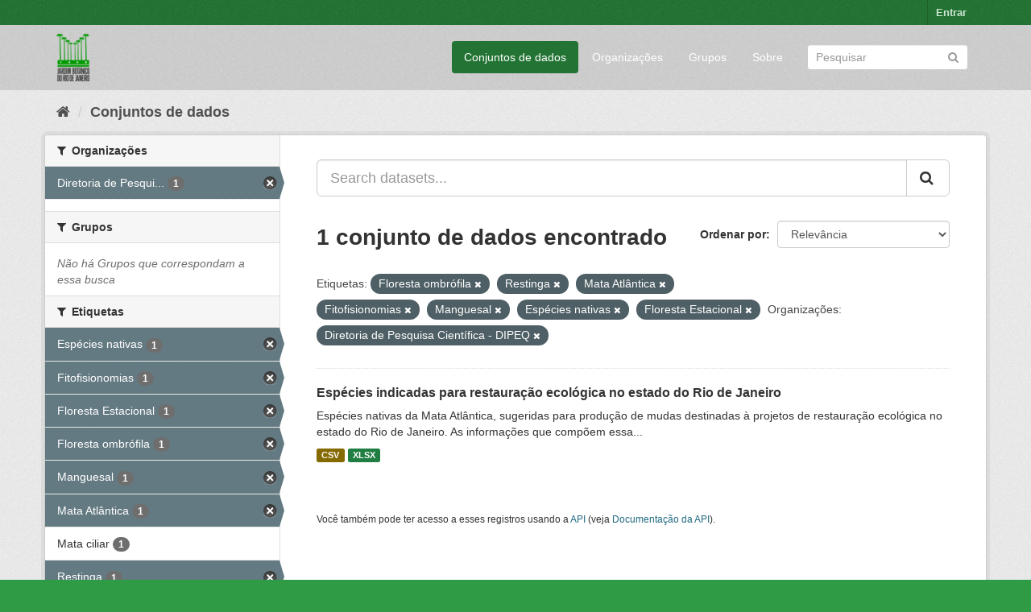

--- FILE ---
content_type: text/html; charset=utf-8
request_url: https://ckan.jbrj.gov.br/dataset/?tags=Floresta+ombr%C3%B3fila&tags=Restinga&tags=Mata+Atl%C3%A2ntica&tags=Fitofisionomias&tags=Manguesal&tags=Esp%C3%A9cies+nativas&organization=pesquisa&tags=Floresta+Estacional
body_size: 4804
content:
<!DOCTYPE html>
<!--[if IE 9]> <html lang="pt_BR" class="ie9"> <![endif]-->
<!--[if gt IE 8]><!--> <html lang="pt_BR"> <!--<![endif]-->
  <head>
    <meta charset="utf-8" />
      <meta name="generator" content="ckan 2.9.5" />
      <meta name="viewport" content="width=device-width, initial-scale=1.0">
    <title>Conjunto de dados - Dados Abertos do Instituto de Pesquisas Jardim Botânico do Rio de Janeiro</title>

    
    <link rel="shortcut icon" href="/base/images/ckan.ico" />
    
    

 
      
     

      

      
      
      
      
      
 
 
  


    
  
      
      
    
  <!-- Matomo -->
<script type="text/javascript">
  var _paq = window._paq = window._paq || [];
  /* tracker methods like "setCustomDimension" should be called before "trackPageView" */
  _paq.push(['trackPageView']);
  _paq.push(['enableLinkTracking']);
  (function() {
    var u="https://matomo.jbrj.gov.br/";
    _paq.push(['setTrackerUrl', u+'matomo.php']);
    _paq.push(['setSiteId', '6']);
    var d=document, g=d.createElement('script'), s=d.getElementsByTagName('script')[0];
    g.type='text/javascript'; g.async=true; g.src='https://matomo.jbrj.gov.br/' + 'matomo.js'; s.parentNode.insertBefore(g,s);
  })();
</script>
<!-- End Matomo Code -->





    
    <link href="/webassets/base/e7448a2b_green.css" rel="stylesheet"/>
    




  </head>

  
  <body data-site-root="https://ckan.jbrj.gov.br/" data-locale-root="https://ckan.jbrj.gov.br/" >

    
    <div class="sr-only sr-only-focusable"><a href="#content">Pular para o conteúdo</a></div>
  

  
     
<div class="account-masthead">
  <div class="container">
     
    <nav class="account not-authed" aria-label="Account">
      <ul class="list-unstyled">
        
        <li><a href="/user/login">Entrar</a></li>
         
      </ul>
    </nav>
     
  </div>
</div>

<header class="navbar navbar-static-top masthead">
    
  <div class="container">
    <div class="navbar-right">
      <button data-target="#main-navigation-toggle" data-toggle="collapse" class="navbar-toggle collapsed" type="button" aria-label="expand or collapse" aria-expanded="false">
        <span class="sr-only">Toggle navigation</span>
        <span class="fa fa-bars"></span>
      </button>
    </div>
    <hgroup class="header-image navbar-left">
       
      <a class="logo" href="/"><img src="/base/images/logo-jbrj.png" alt="Dados Abertos do Instituto de Pesquisas Jardim Botânico do Rio de Janeiro" title="Dados Abertos do Instituto de Pesquisas Jardim Botânico do Rio de Janeiro" /></a>
       
    </hgroup>

    <div class="collapse navbar-collapse" id="main-navigation-toggle">
      
      <nav class="section navigation">
        <ul class="nav nav-pills">
            
		<li class="active"><a href="/dataset/">Conjuntos de dados</a></li><li><a href="/organization/">Organizações</a></li><li><a href="/group/">Grupos</a></li><li><a href="/about">Sobre</a></li>
	    
        </ul>
      </nav>
       
      <form class="section site-search simple-input" action="/dataset/" method="get">
        <div class="field">
          <label for="field-sitewide-search">Buscar conjunto de dados</label>
          <input id="field-sitewide-search" type="text" class="form-control" name="q" placeholder="Pesquisar" aria-label="Search datasets"/>
          <button class="btn-search" type="submit" aria-label="Submit"><i class="fa fa-search"></i></button>
        </div>
      </form>
      
    </div>
  </div>
</header>

  
    <div class="main">
      <div id="content" class="container">
        
          
            <div class="flash-messages">
              
                
              
            </div>
          

          
            <div class="toolbar" role="navigation" aria-label="Breadcrumb">
              
                
                  <ol class="breadcrumb">
                    
<li class="home"><a href="/" aria-label="Início"><i class="fa fa-home"></i><span> Início</span></a></li>
                    
  <li class="active"><a href="/dataset/">Conjuntos de dados</a></li>

                  </ol>
                
              
            </div>
          

          <div class="row wrapper">
            
            
            

            
              <aside class="secondary col-sm-3">
                
                
  <div class="filters">
    <div>
      
        

    
    
	
	    
	    
		<section class="module module-narrow module-shallow">
		    
			<h2 class="module-heading">
			    <i class="fa fa-filter"></i>
			    
			    Organizações
			</h2>
		    
		    
			
			    
				<nav aria-label="Organizações">
				    <ul class="list-unstyled nav nav-simple nav-facet">
					
					    
					    
					    
					    
					    <li class="nav-item active">
						<a href="/dataset/?tags=Floresta+ombr%C3%B3fila&amp;tags=Restinga&amp;tags=Mata+Atl%C3%A2ntica&amp;tags=Fitofisionomias&amp;tags=Manguesal&amp;tags=Esp%C3%A9cies+nativas&amp;tags=Floresta+Estacional" title="Diretoria de Pesquisa Científica - DIPEQ">
						    <span class="item-label">Diretoria de Pesqui...</span>
						    <span class="hidden separator"> - </span>
						    <span class="item-count badge">1</span>
						</a>
					    </li>
					
				    </ul>
				</nav>

				<p class="module-footer">
				    
					
				    
				</p>
			    
			
		    
		</section>
	    
	
    

      
        

    
    
	
	    
	    
		<section class="module module-narrow module-shallow">
		    
			<h2 class="module-heading">
			    <i class="fa fa-filter"></i>
			    
			    Grupos
			</h2>
		    
		    
			
			    
				<p class="module-content empty">Não há Grupos que correspondam a essa busca</p>
			    
			
		    
		</section>
	    
	
    

      
        

    
    
	
	    
	    
		<section class="module module-narrow module-shallow">
		    
			<h2 class="module-heading">
			    <i class="fa fa-filter"></i>
			    
			    Etiquetas
			</h2>
		    
		    
			
			    
				<nav aria-label="Etiquetas">
				    <ul class="list-unstyled nav nav-simple nav-facet">
					
					    
					    
					    
					    
					    <li class="nav-item active">
						<a href="/dataset/?tags=Floresta+ombr%C3%B3fila&amp;tags=Restinga&amp;tags=Mata+Atl%C3%A2ntica&amp;tags=Fitofisionomias&amp;tags=Manguesal&amp;tags=Floresta+Estacional&amp;organization=pesquisa" title="">
						    <span class="item-label">Espécies nativas</span>
						    <span class="hidden separator"> - </span>
						    <span class="item-count badge">1</span>
						</a>
					    </li>
					
					    
					    
					    
					    
					    <li class="nav-item active">
						<a href="/dataset/?tags=Floresta+ombr%C3%B3fila&amp;tags=Restinga&amp;tags=Mata+Atl%C3%A2ntica&amp;tags=Manguesal&amp;tags=Esp%C3%A9cies+nativas&amp;tags=Floresta+Estacional&amp;organization=pesquisa" title="">
						    <span class="item-label">Fitofisionomias</span>
						    <span class="hidden separator"> - </span>
						    <span class="item-count badge">1</span>
						</a>
					    </li>
					
					    
					    
					    
					    
					    <li class="nav-item active">
						<a href="/dataset/?tags=Floresta+ombr%C3%B3fila&amp;tags=Restinga&amp;tags=Mata+Atl%C3%A2ntica&amp;tags=Fitofisionomias&amp;tags=Manguesal&amp;tags=Esp%C3%A9cies+nativas&amp;organization=pesquisa" title="">
						    <span class="item-label">Floresta Estacional</span>
						    <span class="hidden separator"> - </span>
						    <span class="item-count badge">1</span>
						</a>
					    </li>
					
					    
					    
					    
					    
					    <li class="nav-item active">
						<a href="/dataset/?tags=Restinga&amp;tags=Mata+Atl%C3%A2ntica&amp;tags=Fitofisionomias&amp;tags=Manguesal&amp;tags=Esp%C3%A9cies+nativas&amp;tags=Floresta+Estacional&amp;organization=pesquisa" title="">
						    <span class="item-label">Floresta ombrófila</span>
						    <span class="hidden separator"> - </span>
						    <span class="item-count badge">1</span>
						</a>
					    </li>
					
					    
					    
					    
					    
					    <li class="nav-item active">
						<a href="/dataset/?tags=Floresta+ombr%C3%B3fila&amp;tags=Restinga&amp;tags=Mata+Atl%C3%A2ntica&amp;tags=Fitofisionomias&amp;tags=Esp%C3%A9cies+nativas&amp;tags=Floresta+Estacional&amp;organization=pesquisa" title="">
						    <span class="item-label">Manguesal</span>
						    <span class="hidden separator"> - </span>
						    <span class="item-count badge">1</span>
						</a>
					    </li>
					
					    
					    
					    
					    
					    <li class="nav-item active">
						<a href="/dataset/?tags=Floresta+ombr%C3%B3fila&amp;tags=Restinga&amp;tags=Fitofisionomias&amp;tags=Manguesal&amp;tags=Esp%C3%A9cies+nativas&amp;tags=Floresta+Estacional&amp;organization=pesquisa" title="">
						    <span class="item-label">Mata Atlântica</span>
						    <span class="hidden separator"> - </span>
						    <span class="item-count badge">1</span>
						</a>
					    </li>
					
					    
					    
					    
					    
					    <li class="nav-item">
						<a href="/dataset/?tags=Floresta+ombr%C3%B3fila&amp;tags=Restinga&amp;tags=Mata+Atl%C3%A2ntica&amp;tags=Fitofisionomias&amp;tags=Manguesal&amp;tags=Esp%C3%A9cies+nativas&amp;tags=Floresta+Estacional&amp;organization=pesquisa&amp;tags=Mata+ciliar" title="">
						    <span class="item-label">Mata ciliar</span>
						    <span class="hidden separator"> - </span>
						    <span class="item-count badge">1</span>
						</a>
					    </li>
					
					    
					    
					    
					    
					    <li class="nav-item active">
						<a href="/dataset/?tags=Floresta+ombr%C3%B3fila&amp;tags=Mata+Atl%C3%A2ntica&amp;tags=Fitofisionomias&amp;tags=Manguesal&amp;tags=Esp%C3%A9cies+nativas&amp;tags=Floresta+Estacional&amp;organization=pesquisa" title="">
						    <span class="item-label">Restinga</span>
						    <span class="hidden separator"> - </span>
						    <span class="item-count badge">1</span>
						</a>
					    </li>
					
					    
					    
					    
					    
					    <li class="nav-item">
						<a href="/dataset/?tags=Floresta+ombr%C3%B3fila&amp;tags=Restinga&amp;tags=Mata+Atl%C3%A2ntica&amp;tags=Fitofisionomias&amp;tags=Manguesal&amp;tags=Esp%C3%A9cies+nativas&amp;tags=Floresta+Estacional&amp;organization=pesquisa&amp;tags=Retaura%C3%A7%C3%A3o+ecol%C3%B3gica" title="">
						    <span class="item-label">Retauração ecológica</span>
						    <span class="hidden separator"> - </span>
						    <span class="item-count badge">1</span>
						</a>
					    </li>
					
					    
					    
					    
					    
					    <li class="nav-item">
						<a href="/dataset/?tags=Floresta+ombr%C3%B3fila&amp;tags=Restinga&amp;tags=Mata+Atl%C3%A2ntica&amp;tags=Fitofisionomias&amp;tags=Manguesal&amp;tags=Esp%C3%A9cies+nativas&amp;tags=Floresta+Estacional&amp;organization=pesquisa&amp;tags=Rio+de+Janeiro" title="">
						    <span class="item-label">Rio de Janeiro</span>
						    <span class="hidden separator"> - </span>
						    <span class="item-count badge">1</span>
						</a>
					    </li>
					
				    </ul>
				</nav>

				<p class="module-footer">
				    
					
					    <a href="/dataset/?tags=Floresta+ombr%C3%B3fila&amp;tags=Restinga&amp;tags=Mata+Atl%C3%A2ntica&amp;tags=Fitofisionomias&amp;tags=Manguesal&amp;tags=Esp%C3%A9cies+nativas&amp;tags=Floresta+Estacional&amp;organization=pesquisa&amp;_tags_limit=0" class="read-more">Mostrar mais Etiquetas</a>
					
				    
				</p>
			    
			
		    
		</section>
	    
	
    

      
        

    
    
	
	    
	    
		<section class="module module-narrow module-shallow">
		    
			<h2 class="module-heading">
			    <i class="fa fa-filter"></i>
			    
			    Formatos
			</h2>
		    
		    
			
			    
				<nav aria-label="Formatos">
				    <ul class="list-unstyled nav nav-simple nav-facet">
					
					    
					    
					    
					    
					    <li class="nav-item">
						<a href="/dataset/?tags=Floresta+ombr%C3%B3fila&amp;tags=Restinga&amp;tags=Mata+Atl%C3%A2ntica&amp;tags=Fitofisionomias&amp;tags=Manguesal&amp;tags=Esp%C3%A9cies+nativas&amp;tags=Floresta+Estacional&amp;organization=pesquisa&amp;res_format=CSV" title="">
						    <span class="item-label">CSV</span>
						    <span class="hidden separator"> - </span>
						    <span class="item-count badge">1</span>
						</a>
					    </li>
					
					    
					    
					    
					    
					    <li class="nav-item">
						<a href="/dataset/?tags=Floresta+ombr%C3%B3fila&amp;tags=Restinga&amp;tags=Mata+Atl%C3%A2ntica&amp;tags=Fitofisionomias&amp;tags=Manguesal&amp;tags=Esp%C3%A9cies+nativas&amp;tags=Floresta+Estacional&amp;organization=pesquisa&amp;res_format=XLSX" title="">
						    <span class="item-label">XLSX</span>
						    <span class="hidden separator"> - </span>
						    <span class="item-count badge">1</span>
						</a>
					    </li>
					
				    </ul>
				</nav>

				<p class="module-footer">
				    
					
				    
				</p>
			    
			
		    
		</section>
	    
	
    

      
        

    
    
	
	    
	    
		<section class="module module-narrow module-shallow">
		    
			<h2 class="module-heading">
			    <i class="fa fa-filter"></i>
			    
			    Licenças
			</h2>
		    
		    
			
			    
				<nav aria-label="Licenças">
				    <ul class="list-unstyled nav nav-simple nav-facet">
					
					    
					    
					    
					    
					    <li class="nav-item">
						<a href="/dataset/?tags=Floresta+ombr%C3%B3fila&amp;tags=Restinga&amp;tags=Mata+Atl%C3%A2ntica&amp;tags=Fitofisionomias&amp;tags=Manguesal&amp;tags=Esp%C3%A9cies+nativas&amp;tags=Floresta+Estacional&amp;organization=pesquisa&amp;license_id=cc-by" title="Creative Commons Atribuição">
						    <span class="item-label">Creative Commons At...</span>
						    <span class="hidden separator"> - </span>
						    <span class="item-count badge">1</span>
						</a>
					    </li>
					
				    </ul>
				</nav>

				<p class="module-footer">
				    
					
				    
				</p>
			    
			
		    
		</section>
	    
	
    

      
    </div>
    <a class="close no-text hide-filters"><i class="fa fa-times-circle"></i><span class="text">close</span></a>
  </div>

              </aside>
            

            
              <div class="primary col-sm-9 col-xs-12" role="main">
                
                
  <section class="module">
    <div class="module-content">
      
        
      
      
        
        
        







<form id="dataset-search-form" class="search-form" method="get" data-module="select-switch">

  
    <div class="input-group search-input-group">
      <input aria-label="Search datasets..." id="field-giant-search" type="text" class="form-control input-lg" name="q" value="" autocomplete="off" placeholder="Search datasets...">
      
      <span class="input-group-btn">
        <button class="btn btn-default btn-lg" type="submit" value="search" aria-label="Submit">
          <i class="fa fa-search"></i>
        </button>
      </span>
      
    </div>
  

  
    <span>
  
  

  
  
  
  <input type="hidden" name="tags" value="Floresta ombrófila" />
  
  
  
  
  
  <input type="hidden" name="tags" value="Restinga" />
  
  
  
  
  
  <input type="hidden" name="tags" value="Mata Atlântica" />
  
  
  
  
  
  <input type="hidden" name="tags" value="Fitofisionomias" />
  
  
  
  
  
  <input type="hidden" name="tags" value="Manguesal" />
  
  
  
  
  
  <input type="hidden" name="tags" value="Espécies nativas" />
  
  
  
  
  
  <input type="hidden" name="tags" value="Floresta Estacional" />
  
  
  
  
  
  <input type="hidden" name="organization" value="pesquisa" />
  
  
  
  </span>
  

  
    
      <div class="form-select form-group control-order-by">
        <label for="field-order-by">Ordenar por</label>
        <select id="field-order-by" name="sort" class="form-control">
          
            
              <option value="score desc, metadata_modified desc" selected="selected">Relevância</option>
            
          
            
              <option value="title_string asc">Nome Crescente</option>
            
          
            
              <option value="title_string desc">Nome Descrescente</option>
            
          
            
              <option value="metadata_modified desc">Modificada pela última vez</option>
            
          
            
          
        </select>
        
        <button class="btn btn-default js-hide" type="submit">Ir</button>
        
      </div>
    
  

  
    
      <h1>

  
  
  
  

1 conjunto de dados encontrado</h1>
    
  

  
    
      <p class="filter-list">
        
          
          <span class="facet">Etiquetas:</span>
          
            <span class="filtered pill">Floresta ombrófila
              <a href="/dataset/?tags=Restinga&amp;tags=Mata+Atl%C3%A2ntica&amp;tags=Fitofisionomias&amp;tags=Manguesal&amp;tags=Esp%C3%A9cies+nativas&amp;tags=Floresta+Estacional&amp;organization=pesquisa" class="remove" title="Remover"><i class="fa fa-times"></i></a>
            </span>
          
            <span class="filtered pill">Restinga
              <a href="/dataset/?tags=Floresta+ombr%C3%B3fila&amp;tags=Mata+Atl%C3%A2ntica&amp;tags=Fitofisionomias&amp;tags=Manguesal&amp;tags=Esp%C3%A9cies+nativas&amp;tags=Floresta+Estacional&amp;organization=pesquisa" class="remove" title="Remover"><i class="fa fa-times"></i></a>
            </span>
          
            <span class="filtered pill">Mata Atlântica
              <a href="/dataset/?tags=Floresta+ombr%C3%B3fila&amp;tags=Restinga&amp;tags=Fitofisionomias&amp;tags=Manguesal&amp;tags=Esp%C3%A9cies+nativas&amp;tags=Floresta+Estacional&amp;organization=pesquisa" class="remove" title="Remover"><i class="fa fa-times"></i></a>
            </span>
          
            <span class="filtered pill">Fitofisionomias
              <a href="/dataset/?tags=Floresta+ombr%C3%B3fila&amp;tags=Restinga&amp;tags=Mata+Atl%C3%A2ntica&amp;tags=Manguesal&amp;tags=Esp%C3%A9cies+nativas&amp;tags=Floresta+Estacional&amp;organization=pesquisa" class="remove" title="Remover"><i class="fa fa-times"></i></a>
            </span>
          
            <span class="filtered pill">Manguesal
              <a href="/dataset/?tags=Floresta+ombr%C3%B3fila&amp;tags=Restinga&amp;tags=Mata+Atl%C3%A2ntica&amp;tags=Fitofisionomias&amp;tags=Esp%C3%A9cies+nativas&amp;tags=Floresta+Estacional&amp;organization=pesquisa" class="remove" title="Remover"><i class="fa fa-times"></i></a>
            </span>
          
            <span class="filtered pill">Espécies nativas
              <a href="/dataset/?tags=Floresta+ombr%C3%B3fila&amp;tags=Restinga&amp;tags=Mata+Atl%C3%A2ntica&amp;tags=Fitofisionomias&amp;tags=Manguesal&amp;tags=Floresta+Estacional&amp;organization=pesquisa" class="remove" title="Remover"><i class="fa fa-times"></i></a>
            </span>
          
            <span class="filtered pill">Floresta Estacional
              <a href="/dataset/?tags=Floresta+ombr%C3%B3fila&amp;tags=Restinga&amp;tags=Mata+Atl%C3%A2ntica&amp;tags=Fitofisionomias&amp;tags=Manguesal&amp;tags=Esp%C3%A9cies+nativas&amp;organization=pesquisa" class="remove" title="Remover"><i class="fa fa-times"></i></a>
            </span>
          
        
          
          <span class="facet">Organizações:</span>
          
            <span class="filtered pill">Diretoria de Pesquisa Científica - DIPEQ
              <a href="/dataset/?tags=Floresta+ombr%C3%B3fila&amp;tags=Restinga&amp;tags=Mata+Atl%C3%A2ntica&amp;tags=Fitofisionomias&amp;tags=Manguesal&amp;tags=Esp%C3%A9cies+nativas&amp;tags=Floresta+Estacional" class="remove" title="Remover"><i class="fa fa-times"></i></a>
            </span>
          
        
      </p>
      <a class="show-filters btn btn-default">Filtrar Resultados</a>
    
  

</form>




      
      
        

  
    <ul class="dataset-list list-unstyled">
    	
	      
	        






  <li class="dataset-item">
    
      <div class="dataset-content">
        
          <h2 class="dataset-heading">
            
              
            
            
		<a href="/dataset/restauracaorj">Espécies indicadas para restauração ecológica no estado do Rio de Janeiro</a>
            
            
              
              
            
          </h2>
        
        
          
        
        
          
            <div>Espécies nativas da Mata Atlântica, sugeridas para produção de mudas destinadas à projetos de restauração ecológica no estado do Rio de Janeiro. As informações que compõem essa...</div>
          
        
      </div>
      
        
          
            <ul class="dataset-resources list-unstyled">
              
                
                <li>
                  <a href="/dataset/restauracaorj" class="label label-default" data-format="csv">CSV</a>
                </li>
                
                <li>
                  <a href="/dataset/restauracaorj" class="label label-default" data-format="xlsx">XLSX</a>
                </li>
                
              
            </ul>
          
        
      
    
  </li>

	      
	    
    </ul>
  

      
    </div>

    
      
    
  </section>

  
    <section class="module">
      <div class="module-content">
        
          <small>
            
            
            
           Você também pode ter acesso a esses registros usando a <a href="/api/3">API</a> (veja <a href="http://docs.ckan.org/en/2.9/api/">Documentação da API</a>). 
          </small>
        
      </div>
    </section>
  

              </div>
            
          </div>
        
      </div>
    </div>
  
    <footer class="site-footer">
  <div class="container">
    
    <div class="row">
      <div class="col-md-8 footer-links">
        
          <ul class="list-unstyled">
            
              <li><a href="/about">Sobre Dados Abertos do Instituto de Pesquisas Jardim Botânico do Rio de Janeiro</a></li>
            
          </ul>
          <ul class="list-unstyled">
            
              
              <li><a href="http://docs.ckan.org/en/2.9/api/">API do CKAN</a></li>
              <li><a href="http://www.ckan.org/">Associação CKAN</a></li>
              <li><a href="http://www.opendefinition.org/okd/"><img src="/base/images/od_80x15_blue.png" alt="Open Data"></a></li>
            
          </ul>
        
      </div>
      <div class="col-md-4 attribution">
        
          <p><strong>Impulsionado por</strong> <a class="hide-text ckan-footer-logo" href="http://ckan.org">CKAN</a></p>
        
        
          
<form class="form-inline form-select lang-select" action="/util/redirect" data-module="select-switch" method="POST">
  <label for="field-lang-select">Idioma</label>
  <select id="field-lang-select" name="url" data-module="autocomplete" data-module-dropdown-class="lang-dropdown" data-module-container-class="lang-container">
    
      <option value="/pt_BR/dataset/?tags=Floresta+ombr%C3%B3fila&amp;tags=Restinga&amp;tags=Mata+Atl%C3%A2ntica&amp;tags=Fitofisionomias&amp;tags=Manguesal&amp;tags=Esp%C3%A9cies+nativas&amp;organization=pesquisa&amp;tags=Floresta+Estacional" selected="selected">
        português (Brasil)
      </option>
    
      <option value="/en/dataset/?tags=Floresta+ombr%C3%B3fila&amp;tags=Restinga&amp;tags=Mata+Atl%C3%A2ntica&amp;tags=Fitofisionomias&amp;tags=Manguesal&amp;tags=Esp%C3%A9cies+nativas&amp;organization=pesquisa&amp;tags=Floresta+Estacional" >
        English
      </option>
    
      <option value="/es/dataset/?tags=Floresta+ombr%C3%B3fila&amp;tags=Restinga&amp;tags=Mata+Atl%C3%A2ntica&amp;tags=Fitofisionomias&amp;tags=Manguesal&amp;tags=Esp%C3%A9cies+nativas&amp;organization=pesquisa&amp;tags=Floresta+Estacional" >
        español
      </option>
    
  </select>
  <button class="btn btn-default js-hide" type="submit">Ir</button>
</form>
        
      </div>
    </div>
    
  </div>

  
    
  
</footer>
  
  
  
  
  
    

      

    
    
    <link href="/webassets/vendor/f3b8236b_select2.css" rel="stylesheet"/>
<link href="/webassets/vendor/0b01aef1_font-awesome.css" rel="stylesheet"/>
    <script src="/webassets/vendor/d8ae4bed_jquery.js" type="text/javascript"></script>
<script src="/webassets/vendor/fb6095a0_vendor.js" type="text/javascript"></script>
<script src="/webassets/vendor/580fa18d_bootstrap.js" type="text/javascript"></script>
<script src="/webassets/base/15a18f6c_main.js" type="text/javascript"></script>
<script src="/webassets/base/266988e1_ckan.js" type="text/javascript"></script>
  </body>
</html>